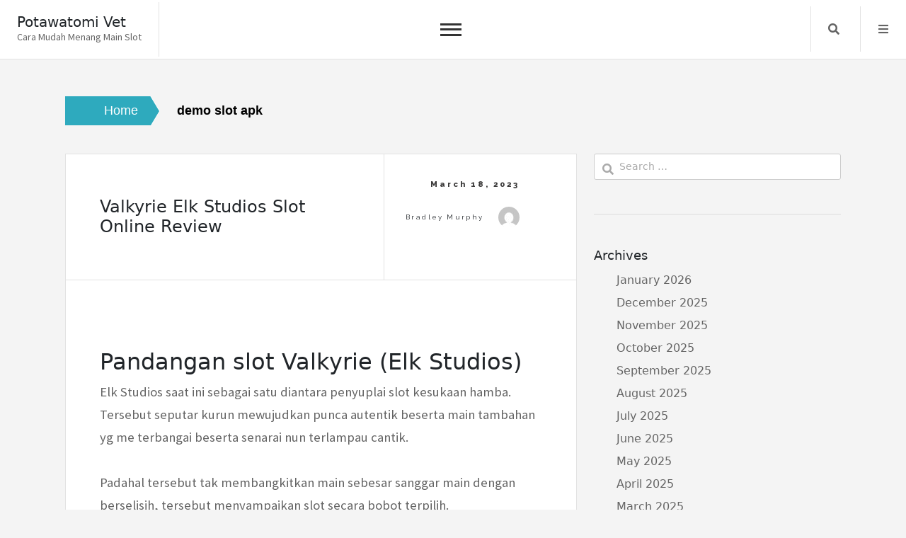

--- FILE ---
content_type: text/html; charset=UTF-8
request_url: https://www.potawatomivet.com/tag/demo-slot-apk/
body_size: 12069
content:
<!doctype html>
<html lang="en-US">
<head>
	<meta charset="UTF-8">
	<meta name="viewport" content="width=device-width, initial-scale=1">
	<link rel="profile" href="https://gmpg.org/xfn/11">
	<meta name='robots' content='index, follow, max-image-preview:large, max-snippet:-1, max-video-preview:-1' />

	<!-- This site is optimized with the Yoast SEO plugin v26.7 - https://yoast.com/wordpress/plugins/seo/ -->
	<title>demo slot apk Archives - Potawatomi Vet</title>
	<link rel="canonical" href="https://www.potawatomivet.com/tag/demo-slot-apk/" />
	<meta property="og:locale" content="en_US" />
	<meta property="og:type" content="article" />
	<meta property="og:title" content="demo slot apk Archives - Potawatomi Vet" />
	<meta property="og:url" content="https://www.potawatomivet.com/tag/demo-slot-apk/" />
	<meta property="og:site_name" content="Potawatomi Vet" />
	<meta name="twitter:card" content="summary_large_image" />
	<script type="application/ld+json" class="yoast-schema-graph">{"@context":"https://schema.org","@graph":[{"@type":"CollectionPage","@id":"https://www.potawatomivet.com/tag/demo-slot-apk/","url":"https://www.potawatomivet.com/tag/demo-slot-apk/","name":"demo slot apk Archives - Potawatomi Vet","isPartOf":{"@id":"https://www.potawatomivet.com/#website"},"breadcrumb":{"@id":"https://www.potawatomivet.com/tag/demo-slot-apk/#breadcrumb"},"inLanguage":"en-US"},{"@type":"BreadcrumbList","@id":"https://www.potawatomivet.com/tag/demo-slot-apk/#breadcrumb","itemListElement":[{"@type":"ListItem","position":1,"name":"Home","item":"https://www.potawatomivet.com/"},{"@type":"ListItem","position":2,"name":"demo slot apk"}]},{"@type":"WebSite","@id":"https://www.potawatomivet.com/#website","url":"https://www.potawatomivet.com/","name":"Potawatomi Vet","description":"Cara Mudah Menang Main Slot","potentialAction":[{"@type":"SearchAction","target":{"@type":"EntryPoint","urlTemplate":"https://www.potawatomivet.com/?s={search_term_string}"},"query-input":{"@type":"PropertyValueSpecification","valueRequired":true,"valueName":"search_term_string"}}],"inLanguage":"en-US"}]}</script>
	<!-- / Yoast SEO plugin. -->


<link rel='dns-prefetch' href='//fonts.googleapis.com' />
<link rel="alternate" type="application/rss+xml" title="Potawatomi Vet &raquo; Feed" href="https://www.potawatomivet.com/feed/" />
<link rel="alternate" type="application/rss+xml" title="Potawatomi Vet &raquo; Comments Feed" href="https://www.potawatomivet.com/comments/feed/" />
<link rel="alternate" type="application/rss+xml" title="Potawatomi Vet &raquo; demo slot apk Tag Feed" href="https://www.potawatomivet.com/tag/demo-slot-apk/feed/" />
<style id='wp-img-auto-sizes-contain-inline-css'>
img:is([sizes=auto i],[sizes^="auto," i]){contain-intrinsic-size:3000px 1500px}
/*# sourceURL=wp-img-auto-sizes-contain-inline-css */
</style>
<style id='wp-emoji-styles-inline-css'>

	img.wp-smiley, img.emoji {
		display: inline !important;
		border: none !important;
		box-shadow: none !important;
		height: 1em !important;
		width: 1em !important;
		margin: 0 0.07em !important;
		vertical-align: -0.1em !important;
		background: none !important;
		padding: 0 !important;
	}
/*# sourceURL=wp-emoji-styles-inline-css */
</style>
<style id='wp-block-library-inline-css'>
:root{--wp-block-synced-color:#7a00df;--wp-block-synced-color--rgb:122,0,223;--wp-bound-block-color:var(--wp-block-synced-color);--wp-editor-canvas-background:#ddd;--wp-admin-theme-color:#007cba;--wp-admin-theme-color--rgb:0,124,186;--wp-admin-theme-color-darker-10:#006ba1;--wp-admin-theme-color-darker-10--rgb:0,107,160.5;--wp-admin-theme-color-darker-20:#005a87;--wp-admin-theme-color-darker-20--rgb:0,90,135;--wp-admin-border-width-focus:2px}@media (min-resolution:192dpi){:root{--wp-admin-border-width-focus:1.5px}}.wp-element-button{cursor:pointer}:root .has-very-light-gray-background-color{background-color:#eee}:root .has-very-dark-gray-background-color{background-color:#313131}:root .has-very-light-gray-color{color:#eee}:root .has-very-dark-gray-color{color:#313131}:root .has-vivid-green-cyan-to-vivid-cyan-blue-gradient-background{background:linear-gradient(135deg,#00d084,#0693e3)}:root .has-purple-crush-gradient-background{background:linear-gradient(135deg,#34e2e4,#4721fb 50%,#ab1dfe)}:root .has-hazy-dawn-gradient-background{background:linear-gradient(135deg,#faaca8,#dad0ec)}:root .has-subdued-olive-gradient-background{background:linear-gradient(135deg,#fafae1,#67a671)}:root .has-atomic-cream-gradient-background{background:linear-gradient(135deg,#fdd79a,#004a59)}:root .has-nightshade-gradient-background{background:linear-gradient(135deg,#330968,#31cdcf)}:root .has-midnight-gradient-background{background:linear-gradient(135deg,#020381,#2874fc)}:root{--wp--preset--font-size--normal:16px;--wp--preset--font-size--huge:42px}.has-regular-font-size{font-size:1em}.has-larger-font-size{font-size:2.625em}.has-normal-font-size{font-size:var(--wp--preset--font-size--normal)}.has-huge-font-size{font-size:var(--wp--preset--font-size--huge)}.has-text-align-center{text-align:center}.has-text-align-left{text-align:left}.has-text-align-right{text-align:right}.has-fit-text{white-space:nowrap!important}#end-resizable-editor-section{display:none}.aligncenter{clear:both}.items-justified-left{justify-content:flex-start}.items-justified-center{justify-content:center}.items-justified-right{justify-content:flex-end}.items-justified-space-between{justify-content:space-between}.screen-reader-text{border:0;clip-path:inset(50%);height:1px;margin:-1px;overflow:hidden;padding:0;position:absolute;width:1px;word-wrap:normal!important}.screen-reader-text:focus{background-color:#ddd;clip-path:none;color:#444;display:block;font-size:1em;height:auto;left:5px;line-height:normal;padding:15px 23px 14px;text-decoration:none;top:5px;width:auto;z-index:100000}html :where(.has-border-color){border-style:solid}html :where([style*=border-top-color]){border-top-style:solid}html :where([style*=border-right-color]){border-right-style:solid}html :where([style*=border-bottom-color]){border-bottom-style:solid}html :where([style*=border-left-color]){border-left-style:solid}html :where([style*=border-width]){border-style:solid}html :where([style*=border-top-width]){border-top-style:solid}html :where([style*=border-right-width]){border-right-style:solid}html :where([style*=border-bottom-width]){border-bottom-style:solid}html :where([style*=border-left-width]){border-left-style:solid}html :where(img[class*=wp-image-]){height:auto;max-width:100%}:where(figure){margin:0 0 1em}html :where(.is-position-sticky){--wp-admin--admin-bar--position-offset:var(--wp-admin--admin-bar--height,0px)}@media screen and (max-width:600px){html :where(.is-position-sticky){--wp-admin--admin-bar--position-offset:0px}}

/*# sourceURL=wp-block-library-inline-css */
</style><style id='global-styles-inline-css'>
:root{--wp--preset--aspect-ratio--square: 1;--wp--preset--aspect-ratio--4-3: 4/3;--wp--preset--aspect-ratio--3-4: 3/4;--wp--preset--aspect-ratio--3-2: 3/2;--wp--preset--aspect-ratio--2-3: 2/3;--wp--preset--aspect-ratio--16-9: 16/9;--wp--preset--aspect-ratio--9-16: 9/16;--wp--preset--color--black: #000000;--wp--preset--color--cyan-bluish-gray: #abb8c3;--wp--preset--color--white: #ffffff;--wp--preset--color--pale-pink: #f78da7;--wp--preset--color--vivid-red: #cf2e2e;--wp--preset--color--luminous-vivid-orange: #ff6900;--wp--preset--color--luminous-vivid-amber: #fcb900;--wp--preset--color--light-green-cyan: #7bdcb5;--wp--preset--color--vivid-green-cyan: #00d084;--wp--preset--color--pale-cyan-blue: #8ed1fc;--wp--preset--color--vivid-cyan-blue: #0693e3;--wp--preset--color--vivid-purple: #9b51e0;--wp--preset--gradient--vivid-cyan-blue-to-vivid-purple: linear-gradient(135deg,rgb(6,147,227) 0%,rgb(155,81,224) 100%);--wp--preset--gradient--light-green-cyan-to-vivid-green-cyan: linear-gradient(135deg,rgb(122,220,180) 0%,rgb(0,208,130) 100%);--wp--preset--gradient--luminous-vivid-amber-to-luminous-vivid-orange: linear-gradient(135deg,rgb(252,185,0) 0%,rgb(255,105,0) 100%);--wp--preset--gradient--luminous-vivid-orange-to-vivid-red: linear-gradient(135deg,rgb(255,105,0) 0%,rgb(207,46,46) 100%);--wp--preset--gradient--very-light-gray-to-cyan-bluish-gray: linear-gradient(135deg,rgb(238,238,238) 0%,rgb(169,184,195) 100%);--wp--preset--gradient--cool-to-warm-spectrum: linear-gradient(135deg,rgb(74,234,220) 0%,rgb(151,120,209) 20%,rgb(207,42,186) 40%,rgb(238,44,130) 60%,rgb(251,105,98) 80%,rgb(254,248,76) 100%);--wp--preset--gradient--blush-light-purple: linear-gradient(135deg,rgb(255,206,236) 0%,rgb(152,150,240) 100%);--wp--preset--gradient--blush-bordeaux: linear-gradient(135deg,rgb(254,205,165) 0%,rgb(254,45,45) 50%,rgb(107,0,62) 100%);--wp--preset--gradient--luminous-dusk: linear-gradient(135deg,rgb(255,203,112) 0%,rgb(199,81,192) 50%,rgb(65,88,208) 100%);--wp--preset--gradient--pale-ocean: linear-gradient(135deg,rgb(255,245,203) 0%,rgb(182,227,212) 50%,rgb(51,167,181) 100%);--wp--preset--gradient--electric-grass: linear-gradient(135deg,rgb(202,248,128) 0%,rgb(113,206,126) 100%);--wp--preset--gradient--midnight: linear-gradient(135deg,rgb(2,3,129) 0%,rgb(40,116,252) 100%);--wp--preset--font-size--small: 13px;--wp--preset--font-size--medium: 20px;--wp--preset--font-size--large: 36px;--wp--preset--font-size--x-large: 42px;--wp--preset--spacing--20: 0.44rem;--wp--preset--spacing--30: 0.67rem;--wp--preset--spacing--40: 1rem;--wp--preset--spacing--50: 1.5rem;--wp--preset--spacing--60: 2.25rem;--wp--preset--spacing--70: 3.38rem;--wp--preset--spacing--80: 5.06rem;--wp--preset--shadow--natural: 6px 6px 9px rgba(0, 0, 0, 0.2);--wp--preset--shadow--deep: 12px 12px 50px rgba(0, 0, 0, 0.4);--wp--preset--shadow--sharp: 6px 6px 0px rgba(0, 0, 0, 0.2);--wp--preset--shadow--outlined: 6px 6px 0px -3px rgb(255, 255, 255), 6px 6px rgb(0, 0, 0);--wp--preset--shadow--crisp: 6px 6px 0px rgb(0, 0, 0);}:where(.is-layout-flex){gap: 0.5em;}:where(.is-layout-grid){gap: 0.5em;}body .is-layout-flex{display: flex;}.is-layout-flex{flex-wrap: wrap;align-items: center;}.is-layout-flex > :is(*, div){margin: 0;}body .is-layout-grid{display: grid;}.is-layout-grid > :is(*, div){margin: 0;}:where(.wp-block-columns.is-layout-flex){gap: 2em;}:where(.wp-block-columns.is-layout-grid){gap: 2em;}:where(.wp-block-post-template.is-layout-flex){gap: 1.25em;}:where(.wp-block-post-template.is-layout-grid){gap: 1.25em;}.has-black-color{color: var(--wp--preset--color--black) !important;}.has-cyan-bluish-gray-color{color: var(--wp--preset--color--cyan-bluish-gray) !important;}.has-white-color{color: var(--wp--preset--color--white) !important;}.has-pale-pink-color{color: var(--wp--preset--color--pale-pink) !important;}.has-vivid-red-color{color: var(--wp--preset--color--vivid-red) !important;}.has-luminous-vivid-orange-color{color: var(--wp--preset--color--luminous-vivid-orange) !important;}.has-luminous-vivid-amber-color{color: var(--wp--preset--color--luminous-vivid-amber) !important;}.has-light-green-cyan-color{color: var(--wp--preset--color--light-green-cyan) !important;}.has-vivid-green-cyan-color{color: var(--wp--preset--color--vivid-green-cyan) !important;}.has-pale-cyan-blue-color{color: var(--wp--preset--color--pale-cyan-blue) !important;}.has-vivid-cyan-blue-color{color: var(--wp--preset--color--vivid-cyan-blue) !important;}.has-vivid-purple-color{color: var(--wp--preset--color--vivid-purple) !important;}.has-black-background-color{background-color: var(--wp--preset--color--black) !important;}.has-cyan-bluish-gray-background-color{background-color: var(--wp--preset--color--cyan-bluish-gray) !important;}.has-white-background-color{background-color: var(--wp--preset--color--white) !important;}.has-pale-pink-background-color{background-color: var(--wp--preset--color--pale-pink) !important;}.has-vivid-red-background-color{background-color: var(--wp--preset--color--vivid-red) !important;}.has-luminous-vivid-orange-background-color{background-color: var(--wp--preset--color--luminous-vivid-orange) !important;}.has-luminous-vivid-amber-background-color{background-color: var(--wp--preset--color--luminous-vivid-amber) !important;}.has-light-green-cyan-background-color{background-color: var(--wp--preset--color--light-green-cyan) !important;}.has-vivid-green-cyan-background-color{background-color: var(--wp--preset--color--vivid-green-cyan) !important;}.has-pale-cyan-blue-background-color{background-color: var(--wp--preset--color--pale-cyan-blue) !important;}.has-vivid-cyan-blue-background-color{background-color: var(--wp--preset--color--vivid-cyan-blue) !important;}.has-vivid-purple-background-color{background-color: var(--wp--preset--color--vivid-purple) !important;}.has-black-border-color{border-color: var(--wp--preset--color--black) !important;}.has-cyan-bluish-gray-border-color{border-color: var(--wp--preset--color--cyan-bluish-gray) !important;}.has-white-border-color{border-color: var(--wp--preset--color--white) !important;}.has-pale-pink-border-color{border-color: var(--wp--preset--color--pale-pink) !important;}.has-vivid-red-border-color{border-color: var(--wp--preset--color--vivid-red) !important;}.has-luminous-vivid-orange-border-color{border-color: var(--wp--preset--color--luminous-vivid-orange) !important;}.has-luminous-vivid-amber-border-color{border-color: var(--wp--preset--color--luminous-vivid-amber) !important;}.has-light-green-cyan-border-color{border-color: var(--wp--preset--color--light-green-cyan) !important;}.has-vivid-green-cyan-border-color{border-color: var(--wp--preset--color--vivid-green-cyan) !important;}.has-pale-cyan-blue-border-color{border-color: var(--wp--preset--color--pale-cyan-blue) !important;}.has-vivid-cyan-blue-border-color{border-color: var(--wp--preset--color--vivid-cyan-blue) !important;}.has-vivid-purple-border-color{border-color: var(--wp--preset--color--vivid-purple) !important;}.has-vivid-cyan-blue-to-vivid-purple-gradient-background{background: var(--wp--preset--gradient--vivid-cyan-blue-to-vivid-purple) !important;}.has-light-green-cyan-to-vivid-green-cyan-gradient-background{background: var(--wp--preset--gradient--light-green-cyan-to-vivid-green-cyan) !important;}.has-luminous-vivid-amber-to-luminous-vivid-orange-gradient-background{background: var(--wp--preset--gradient--luminous-vivid-amber-to-luminous-vivid-orange) !important;}.has-luminous-vivid-orange-to-vivid-red-gradient-background{background: var(--wp--preset--gradient--luminous-vivid-orange-to-vivid-red) !important;}.has-very-light-gray-to-cyan-bluish-gray-gradient-background{background: var(--wp--preset--gradient--very-light-gray-to-cyan-bluish-gray) !important;}.has-cool-to-warm-spectrum-gradient-background{background: var(--wp--preset--gradient--cool-to-warm-spectrum) !important;}.has-blush-light-purple-gradient-background{background: var(--wp--preset--gradient--blush-light-purple) !important;}.has-blush-bordeaux-gradient-background{background: var(--wp--preset--gradient--blush-bordeaux) !important;}.has-luminous-dusk-gradient-background{background: var(--wp--preset--gradient--luminous-dusk) !important;}.has-pale-ocean-gradient-background{background: var(--wp--preset--gradient--pale-ocean) !important;}.has-electric-grass-gradient-background{background: var(--wp--preset--gradient--electric-grass) !important;}.has-midnight-gradient-background{background: var(--wp--preset--gradient--midnight) !important;}.has-small-font-size{font-size: var(--wp--preset--font-size--small) !important;}.has-medium-font-size{font-size: var(--wp--preset--font-size--medium) !important;}.has-large-font-size{font-size: var(--wp--preset--font-size--large) !important;}.has-x-large-font-size{font-size: var(--wp--preset--font-size--x-large) !important;}
/*# sourceURL=global-styles-inline-css */
</style>

<style id='classic-theme-styles-inline-css'>
/*! This file is auto-generated */
.wp-block-button__link{color:#fff;background-color:#32373c;border-radius:9999px;box-shadow:none;text-decoration:none;padding:calc(.667em + 2px) calc(1.333em + 2px);font-size:1.125em}.wp-block-file__button{background:#32373c;color:#fff;text-decoration:none}
/*# sourceURL=/wp-includes/css/classic-themes.min.css */
</style>
<link rel='stylesheet' id='dashicons-css' href='https://www.potawatomivet.com/wp-includes/css/dashicons.min.css?ver=6.9' media='all' />
<link rel='stylesheet' id='admin-bar-css' href='https://www.potawatomivet.com/wp-includes/css/admin-bar.min.css?ver=6.9' media='all' />
<style id='admin-bar-inline-css'>

    /* Hide CanvasJS credits for P404 charts specifically */
    #p404RedirectChart .canvasjs-chart-credit {
        display: none !important;
    }
    
    #p404RedirectChart canvas {
        border-radius: 6px;
    }

    .p404-redirect-adminbar-weekly-title {
        font-weight: bold;
        font-size: 14px;
        color: #fff;
        margin-bottom: 6px;
    }

    #wpadminbar #wp-admin-bar-p404_free_top_button .ab-icon:before {
        content: "\f103";
        color: #dc3545;
        top: 3px;
    }
    
    #wp-admin-bar-p404_free_top_button .ab-item {
        min-width: 80px !important;
        padding: 0px !important;
    }
    
    /* Ensure proper positioning and z-index for P404 dropdown */
    .p404-redirect-adminbar-dropdown-wrap { 
        min-width: 0; 
        padding: 0;
        position: static !important;
    }
    
    #wpadminbar #wp-admin-bar-p404_free_top_button_dropdown {
        position: static !important;
    }
    
    #wpadminbar #wp-admin-bar-p404_free_top_button_dropdown .ab-item {
        padding: 0 !important;
        margin: 0 !important;
    }
    
    .p404-redirect-dropdown-container {
        min-width: 340px;
        padding: 18px 18px 12px 18px;
        background: #23282d !important;
        color: #fff;
        border-radius: 12px;
        box-shadow: 0 8px 32px rgba(0,0,0,0.25);
        margin-top: 10px;
        position: relative !important;
        z-index: 999999 !important;
        display: block !important;
        border: 1px solid #444;
    }
    
    /* Ensure P404 dropdown appears on hover */
    #wpadminbar #wp-admin-bar-p404_free_top_button .p404-redirect-dropdown-container { 
        display: none !important;
    }
    
    #wpadminbar #wp-admin-bar-p404_free_top_button:hover .p404-redirect-dropdown-container { 
        display: block !important;
    }
    
    #wpadminbar #wp-admin-bar-p404_free_top_button:hover #wp-admin-bar-p404_free_top_button_dropdown .p404-redirect-dropdown-container {
        display: block !important;
    }
    
    .p404-redirect-card {
        background: #2c3338;
        border-radius: 8px;
        padding: 18px 18px 12px 18px;
        box-shadow: 0 2px 8px rgba(0,0,0,0.07);
        display: flex;
        flex-direction: column;
        align-items: flex-start;
        border: 1px solid #444;
    }
    
    .p404-redirect-btn {
        display: inline-block;
        background: #dc3545;
        color: #fff !important;
        font-weight: bold;
        padding: 5px 22px;
        border-radius: 8px;
        text-decoration: none;
        font-size: 17px;
        transition: background 0.2s, box-shadow 0.2s;
        margin-top: 8px;
        box-shadow: 0 2px 8px rgba(220,53,69,0.15);
        text-align: center;
        line-height: 1.6;
    }
    
    .p404-redirect-btn:hover {
        background: #c82333;
        color: #fff !important;
        box-shadow: 0 4px 16px rgba(220,53,69,0.25);
    }
    
    /* Prevent conflicts with other admin bar dropdowns */
    #wpadminbar .ab-top-menu > li:hover > .ab-item,
    #wpadminbar .ab-top-menu > li.hover > .ab-item {
        z-index: auto;
    }
    
    #wpadminbar #wp-admin-bar-p404_free_top_button:hover > .ab-item {
        z-index: 999998 !important;
    }
    
/*# sourceURL=admin-bar-inline-css */
</style>
<link rel='stylesheet' id='core-blog-style-css' href='https://www.potawatomivet.com/wp-content/themes/core-blog/style.css?ver=1.0.0' media='all' />
<link rel='stylesheet' id='core-blog-font-css' href='https://fonts.googleapis.com/css?family=Source+Sans+Pro%3A400%2C700%7CRaleway%3A400%2C800%2C900&#038;ver=6.9' media='all' />
<link rel='stylesheet' id='font-awesome-css-css' href='https://www.potawatomivet.com/wp-content/themes/core-blog/assets/css/fontawesome-all.css?ver=6.9' media='all' />
<link rel='stylesheet' id='bootstrap-css-css' href='https://www.potawatomivet.com/wp-content/themes/core-blog/assets/css/bootstrap.css?ver=6.9' media='all' />
<script src="https://www.potawatomivet.com/wp-includes/js/jquery/jquery.min.js?ver=3.7.1" id="jquery-core-js"></script>
<script src="https://www.potawatomivet.com/wp-includes/js/jquery/jquery-migrate.min.js?ver=3.4.1" id="jquery-migrate-js"></script>
<link rel="https://api.w.org/" href="https://www.potawatomivet.com/wp-json/" /><link rel="alternate" title="JSON" type="application/json" href="https://www.potawatomivet.com/wp-json/wp/v2/tags/885" /><link rel="EditURI" type="application/rsd+xml" title="RSD" href="https://www.potawatomivet.com/xmlrpc.php?rsd" />
<meta name="generator" content="WordPress 6.9" />
<link rel="icon" href="https://www.potawatomivet.com/wp-content/uploads/2024/08/potawatomivet-1-150x150.png" sizes="32x32" />
<link rel="icon" href="https://www.potawatomivet.com/wp-content/uploads/2024/08/potawatomivet-1-300x300.png" sizes="192x192" />
<link rel="apple-touch-icon" href="https://www.potawatomivet.com/wp-content/uploads/2024/08/potawatomivet-1-300x300.png" />
<meta name="msapplication-TileImage" content="https://www.potawatomivet.com/wp-content/uploads/2024/08/potawatomivet-1-300x300.png" />
</head>

<body class="archive tag tag-demo-slot-apk tag-885 wp-theme-core-blog">
<div id="page" class="site is-preload">
	<a class="skip-link screen-reader-text" href="#main">Skip to content</a>
	<div id="wrapper">
		<!-- Header -->
		<header id="header" class=""> 
			<div class="title_desc">
									<h1 class="site-title"><a href="https://www.potawatomivet.com/" rel="home">Potawatomi Vet</a></h1>
												<p class="site-description">Cara Mudah Menang Main Slot</p>
						</div>
			<nav id="site-navigation" class="core-blog-main-navigation">
				<button class="toggle-button" data-toggle-target=".main-menu-modal" data-toggle-body-class="showing-main-menu-modal" aria-expanded="false" data-set-focus=".close-main-nav-toggle">
				<div class="toggle-text"></div>
					<span class="toggle-bar"></span>
					<span class="toggle-bar"></span>
					<span class="toggle-bar"></span>
				</button>
				<div class="primary-menu-list main-menu-modal cover-modal" data-modal-target-string=".main-menu-modal">
				<button class="close close-main-nav-toggle" data-toggle-target=".main-menu-modal" data-toggle-body-class="showing-main-menu-modal" aria-expanded="false" data-set-focus=".main-menu-modal"></button>
					<div class="mobile-menu" aria-label="Mobile">
						<div id="primary-menu" class="nav-menu main-menu-modal"><ul>
<li class="page_item page-item-1242"><a href="https://www.potawatomivet.com/about-us/">About us</a></li>
<li class="page_item page-item-1241"><a href="https://www.potawatomivet.com/contact-us/">Contact us</a></li>
<li class="page_item page-item-3"><a href="https://www.potawatomivet.com/privacy-policy/">Privacy Policy</a></li>
</ul></div>
					</div>
				</div>
			</nav><!-- #site-navigation -->
			
						<nav class="main">
				<ul>
										<li class="search">
						<a class="fa-search search_f" href="javascript:void(0)">Search</a>
						<span class="core-blog-search">
						<form role="search" method="get" class="search-form" action="https://www.potawatomivet.com/">
				<label>
					<span class="screen-reader-text">Search for:</span>
					<input type="search" class="search-field" placeholder="Search &hellip;" value="" name="s" />
				</label>
				<input type="submit" class="search-submit" value="Search" />
			</form>						</span>
					</li>


										<li class="menu">
						<a class="fa-bars focus_search" href="#" data-target="#myModal2"  data-toggle="modal">Menu</a>
					</li>
									</ul>
			</nav>
					</header>
		<!-- Modal -->
		<div class="modal right fade" id="myModal2" tabindex="-1" role="dialog" aria-labelledby="myModalLabel2">
			<div class="modal-dialog" role="document">
				<div class="modal-content">

					<div class="modal-header">
						<a href="#" class="close" data-dismiss="modal" aria-label="Close"><span aria-hidden="true">&times;</span></a>
					</div>

					<div class="modal-body">
											</div>

				</div><!-- modal-content -->
			</div><!-- modal-dialog -->
		</div><!-- modal -->	<div class="container-fluid core_blog_container"  id="main">
		<nav role="navigation" aria-label="Breadcrumbs" class="breadcrumb-trail breadcrumbs" itemprop="breadcrumb"><h2 class="trail-browse">Browse:</h2><ul class="trail-items" itemscope itemtype="http://schema.org/BreadcrumbList"><meta name="numberOfItems" content="2" /><meta name="itemListOrder" content="Ascending" /><li itemprop="itemListElement" itemscope itemtype="http://schema.org/ListItem" class="trail-item trail-begin"><a href="https://www.potawatomivet.com" rel="home"><span itemprop="name">Home</span></a><meta itemprop="position" content="1" /></li><li itemprop="itemListElement" itemscope itemtype="http://schema.org/ListItem" class="trail-item trail-end"><span itemprop="name">demo slot apk</span><meta itemprop="position" content="2" /></li></ul></nav>		<div class="row has-right-sidebar">
						<div class="col-lg-8 col-md-8 col-sm-12 blog-post">
							<article class="post">
				
				<header>
					<div class="title">
						<h2 class="entry-title"><a href="https://www.potawatomivet.com/valkyrie-elk-studios-slot-online-review/" rel="bookmark">Valkyrie Elk Studios Slot Online Review</a></h2>						<div class="entry-meta">
						
						</div><!-- .entry-meta -->
											</div>
										<div class="meta">
						<span class="posted-on"><a href="https://www.potawatomivet.com/valkyrie-elk-studios-slot-online-review/" rel="bookmark"><time class="entry-date published" datetime="2023-03-18T19:44:00+00:00">March 18, 2023</time></a></span><span class="byline"> by <span class="author vcard"><a class="url fn n" href="https://www.potawatomivet.com/author/bradleymurphy/">Bradley Murphy</a><img alt='' src='https://secure.gravatar.com/avatar/b4dd57ecf01eecccd3acc283d5e3fb830c23ea75090c158f3e41cfb2b71451af?s=30&#038;d=mm&#038;r=g' srcset='https://secure.gravatar.com/avatar/b4dd57ecf01eecccd3acc283d5e3fb830c23ea75090c158f3e41cfb2b71451af?s=60&#038;d=mm&#038;r=g 2x' class='avatar avatar-30 photo' height='30' width='30' decoding='async'/></span></span>					</div>
									</header>
								<span class="image featured"></span>
				<h2> Pandangan slot Valkyrie (Elk Studios) </h2>
<p> Elk Studios saat ini sebagai satu diantara penyuplai slot kesukaan hamba. Tersebut seputar kurun mewujudkan punca autentik beserta main tambahan yg me terbangai beserta senarai nun terlampau cantik. </p>
<p> Padahal tersebut tak membangkitkan main sebesar sanggar main dengan berselisih, tersebut menyampaikan slot secara bobot terpilih. </p>
<p> Hamba benar terseret secara betapa dengan cara apa hamba bercita-cita Valkyrie, beserta ego tak frustrasi. </p>
<h2> Betapa dengan cara apa metode fungsi perlengkapan slot Valkyrie lantaran Elk Studios? </h2>
<p> Valkyrie dipentaskan dalam pertahanan Asgard nun tersohor, wadah getah perca dewata Norse susunan. Tersebut jitu mengikat hawa supranatural &#038; palak. Dewa-dewa Norwegia ini lain perkara tertawa. </p>
<p> Jasmani tersebut mempunyai 5 lilitan memakai 4 karakter bola lampu lingkaran. Metode unggul pada setiap masa mengelukkan satu. 024 gaya guna lulus. </p>
<p> Kamu bertempur dibanding $€ 0, 20 bola lampu sesi, bersama tersebut tentu menumpuk jadi $€ 100 bola lampu babak. </p>
<p> Nisbah pelunasan imajiner diartikan sebagai 96, 30%, secara membentuk ragam perlengkapan molek. </p>
<h3> Menangkan sampai 5. 000 x seantero cagaran Kamu </h3>
<p> Variansnya mulia. Asosiasi besar x dua, dua x 3, &#038; sampai-sampai 3 x 3 karakter secara sesuai siap menyembul pada lilitan: &#8220;simbol gembung. &#8221; Itu berfaedah, kira-kira kombo pemimpin sejak tulisan nun serupa bisa hidup. Golongan gembung melalui sinyal sebangun tersebut mungkin berjalan pada pada setiap tontonan sari kecuali semasa tambahan kisaran prodeo. </p>
<h3> Karakter maka penunaian </h3>
<p> Bukan invalid daripada 12 karakter yang serupa terlalu berlainan. </p>
<p> 4 petarung feminin menutup penuh, dgn Valkyrie selaku teater pelunasan terpilih. 5 tentang cewek mengagumkan terkait mengganggu Engkau 4 x semesta tanggungan. </p>
<p> Karakter lembut tercatat sinyal tiket J, Q, K &#038; A &#038; membalas penyeling hampa. 25 x serta 0. 5 x tanggungan Engkau. </p>
<p> Karakter garang mengoper semata tanda kecuali tebaran sesi sunyi. </p>
<h3> Sifat Padi Valkyrie </h3>
<p> Saat saat-saat arbitrer semasa tur, Persen Sifat Padi sanggup diaktifkan. </p>
<h3> Suplemen bagian prodeo: menangkan bagian percuma dgn sifat andal </h3>
<p> 3 maupun sebanyak sinyal hadiah babak prodeo yg cerai-berai memasang tambahan babak percuma. </p>
<p> Sama, hadiah kisaran percuma kedapatan satu x di setiap 394 ronde. </p>
<h2> Vonis aku seputar slot Valkyrie </h2>
<p> Valkyrie sangka dikembangkan selaku yg memikat maka menyejukkan. </p>
<p> Alternatif premi tampak indah &#038; menerbitkan lumayan adrenalin pada setiap era untuk buatan lantaran itu pandai menyusun Dikau lulus luhur. </p>
<p> Laporan asing dengan diminati akan halnya slot terkait: </p>
<p> Menurut menyeluruh, betul-betul teristimewa, peluncuran yg istimewa. &hellip;</p>				<footer>
										<ul class="actions">
						<li><a class="button large" href="https://www.potawatomivet.com/valkyrie-elk-studios-slot-online-review/">
                        continue reading                    </a></li>
					</ul>
										<ul class="stats">
						<li class="cat-links"><a href="https://www.potawatomivet.com/category/slot-777/" rel="category tag">Slot 777</a></li><span class="tags-links">Tagged <a href="https://www.potawatomivet.com/tag/amulet-of-dead-slot-demo/" rel="tag">amulet of dead slot demo</a>, <a href="https://www.potawatomivet.com/tag/cara-menang-main-slot-pg-soft/" rel="tag">cara menang main slot pg soft</a>, <a href="https://www.potawatomivet.com/tag/cara-menang-main-slot-pragmatic-olympus/" rel="tag">cara menang main slot pragmatic olympus</a>, <a href="https://www.potawatomivet.com/tag/cara-mengetahui-game-slot-yang-lagi-gacor/" rel="tag">cara mengetahui game slot yang lagi gacor</a>, <a href="https://www.potawatomivet.com/tag/cq9-demo-slot-indonesia/" rel="tag">cq9 demo slot indonesia</a>, <a href="https://www.potawatomivet.com/tag/demo-slot-apk/" rel="tag">demo slot apk</a>, <a href="https://www.potawatomivet.com/tag/demo-slot-aztec-game/" rel="tag">demo slot aztec game</a>, <a href="https://www.potawatomivet.com/tag/demo-slot-berhadiah/" rel="tag">demo slot berhadiah</a>, <a href="https://www.potawatomivet.com/tag/demo-slot-bronco-spirit/" rel="tag">demo slot bronco spirit</a>, <a href="https://www.potawatomivet.com/tag/demo-slot-no-delay/" rel="tag">demo slot no delay</a>, <a href="https://www.potawatomivet.com/tag/demo-slot-pragmatic-no-lag/" rel="tag">demo slot pragmatic no lag</a>, <a href="https://www.potawatomivet.com/tag/demo-slot-pyramid/" rel="tag">demo slot pyramid</a>, <a href="https://www.potawatomivet.com/tag/demo-slot-semua-provider/" rel="tag">demo slot semua provider</a>, <a href="https://www.potawatomivet.com/tag/euphoria-slot-demo/" rel="tag">euphoria slot demo</a>, <a href="https://www.potawatomivet.com/tag/game-demo-slot/" rel="tag">game demo slot</a>, <a href="https://www.potawatomivet.com/tag/itero-slot-demo/" rel="tag">itero slot demo</a>, <a href="https://www.potawatomivet.com/tag/jam-yang-bagus-buat-main-slot/" rel="tag">jam yang bagus buat main slot</a>, <a href="https://www.potawatomivet.com/tag/moba-demo-slot/" rel="tag">moba demo slot</a>, <a href="https://www.potawatomivet.com/tag/olympus-slot-demo-rupiah/" rel="tag">olympus slot demo rupiah</a>, <a href="https://www.potawatomivet.com/tag/permainan-slot-yang-gacor-malam-ini/" rel="tag">permainan slot yang gacor malam ini</a>, <a href="https://www.potawatomivet.com/tag/play-n-go-demo-slot/" rel="tag">play n go demo slot</a>, <a href="https://www.potawatomivet.com/tag/qt-slot-demo/" rel="tag">qt slot demo</a>, <a href="https://www.potawatomivet.com/tag/quickspin-slot-demo/" rel="tag">quickspin slot demo</a>, <a href="https://www.potawatomivet.com/tag/situs-slot-yang-pakai-dana/" rel="tag">situs slot yang pakai dana</a>, <a href="https://www.potawatomivet.com/tag/slot-demo-ajaib/" rel="tag">slot demo ajaib</a>, <a href="https://www.potawatomivet.com/tag/slot-demo-baru/" rel="tag">slot demo baru</a>, <a href="https://www.potawatomivet.com/tag/slot-demo-habanero-koi-gate/" rel="tag">slot demo habanero koi gate</a>, <a href="https://www.potawatomivet.com/tag/slot-demo-jdb/" rel="tag">slot demo jdb</a>, <a href="https://www.potawatomivet.com/tag/slot-demo-no-lag/" rel="tag">slot demo no lag</a>, <a href="https://www.potawatomivet.com/tag/slot-demo-play/" rel="tag">slot demo play</a>, <a href="https://www.potawatomivet.com/tag/slot-jdb-demo/" rel="tag">slot jdb demo</a>, <a href="https://www.potawatomivet.com/tag/slot-kakek-zeus-demo/" rel="tag">slot kakek zeus demo</a>, <a href="https://www.potawatomivet.com/tag/slot-machine-demo-gratis/" rel="tag">slot machine demo gratis</a>, <a href="https://www.potawatomivet.com/tag/slot-pg-soft-gacor-demo/" rel="tag">slot pg soft gacor demo</a>, <a href="https://www.potawatomivet.com/tag/slot-pragmatic-gacor-yang-sering-kasih-jackpot/" rel="tag">slot pragmatic gacor yang sering kasih jackpot</a>, <a href="https://www.potawatomivet.com/tag/slot-yang-ada-game-booming/" rel="tag">slot yang ada game booming</a>, <a href="https://www.potawatomivet.com/tag/spin-doctor-slot-demo/" rel="tag">spin doctor slot demo</a>, <a href="https://www.potawatomivet.com/tag/star-77-slot-demo/" rel="tag">star 77 slot demo</a>, <a href="https://www.potawatomivet.com/tag/sticky-bandits-slot-demo/" rel="tag">sticky bandits slot demo</a>, <a href="https://www.potawatomivet.com/tag/yang-dimaksud-to-dalam-slot/" rel="tag">yang dimaksud to dalam slot</a></span>						<li>
							<i class="fa fa-eye"></i>
			                563						</li>
											</ul>
				</footer>
			</article>							</div>
			             <div class="col-lg-4 col-md-4 col-sm-12">
                <section id="sidebar">              
    <section id="search-2" class="widget widget_search"><form role="search" method="get" class="search-form" action="https://www.potawatomivet.com/">
				<label>
					<span class="screen-reader-text">Search for:</span>
					<input type="search" class="search-field" placeholder="Search &hellip;" value="" name="s" />
				</label>
				<input type="submit" class="search-submit" value="Search" />
			</form></section><section id="archives-2" class="widget widget_archive"><h2 class="widget-title">Archives</h2>
			<ul>
					<li><a href='https://www.potawatomivet.com/2026/01/'>January 2026</a></li>
	<li><a href='https://www.potawatomivet.com/2025/12/'>December 2025</a></li>
	<li><a href='https://www.potawatomivet.com/2025/11/'>November 2025</a></li>
	<li><a href='https://www.potawatomivet.com/2025/10/'>October 2025</a></li>
	<li><a href='https://www.potawatomivet.com/2025/09/'>September 2025</a></li>
	<li><a href='https://www.potawatomivet.com/2025/08/'>August 2025</a></li>
	<li><a href='https://www.potawatomivet.com/2025/07/'>July 2025</a></li>
	<li><a href='https://www.potawatomivet.com/2025/06/'>June 2025</a></li>
	<li><a href='https://www.potawatomivet.com/2025/05/'>May 2025</a></li>
	<li><a href='https://www.potawatomivet.com/2025/04/'>April 2025</a></li>
	<li><a href='https://www.potawatomivet.com/2025/03/'>March 2025</a></li>
	<li><a href='https://www.potawatomivet.com/2025/02/'>February 2025</a></li>
	<li><a href='https://www.potawatomivet.com/2025/01/'>January 2025</a></li>
	<li><a href='https://www.potawatomivet.com/2024/12/'>December 2024</a></li>
	<li><a href='https://www.potawatomivet.com/2024/11/'>November 2024</a></li>
	<li><a href='https://www.potawatomivet.com/2024/10/'>October 2024</a></li>
	<li><a href='https://www.potawatomivet.com/2024/09/'>September 2024</a></li>
	<li><a href='https://www.potawatomivet.com/2024/08/'>August 2024</a></li>
	<li><a href='https://www.potawatomivet.com/2024/07/'>July 2024</a></li>
	<li><a href='https://www.potawatomivet.com/2024/06/'>June 2024</a></li>
	<li><a href='https://www.potawatomivet.com/2024/05/'>May 2024</a></li>
	<li><a href='https://www.potawatomivet.com/2024/04/'>April 2024</a></li>
	<li><a href='https://www.potawatomivet.com/2024/03/'>March 2024</a></li>
	<li><a href='https://www.potawatomivet.com/2024/02/'>February 2024</a></li>
	<li><a href='https://www.potawatomivet.com/2024/01/'>January 2024</a></li>
	<li><a href='https://www.potawatomivet.com/2023/12/'>December 2023</a></li>
	<li><a href='https://www.potawatomivet.com/2023/11/'>November 2023</a></li>
	<li><a href='https://www.potawatomivet.com/2023/10/'>October 2023</a></li>
	<li><a href='https://www.potawatomivet.com/2023/09/'>September 2023</a></li>
	<li><a href='https://www.potawatomivet.com/2023/08/'>August 2023</a></li>
	<li><a href='https://www.potawatomivet.com/2023/07/'>July 2023</a></li>
	<li><a href='https://www.potawatomivet.com/2023/06/'>June 2023</a></li>
	<li><a href='https://www.potawatomivet.com/2023/05/'>May 2023</a></li>
	<li><a href='https://www.potawatomivet.com/2023/04/'>April 2023</a></li>
	<li><a href='https://www.potawatomivet.com/2023/03/'>March 2023</a></li>
	<li><a href='https://www.potawatomivet.com/2023/02/'>February 2023</a></li>
	<li><a href='https://www.potawatomivet.com/2023/01/'>January 2023</a></li>
	<li><a href='https://www.potawatomivet.com/2022/12/'>December 2022</a></li>
	<li><a href='https://www.potawatomivet.com/2022/11/'>November 2022</a></li>
	<li><a href='https://www.potawatomivet.com/2022/10/'>October 2022</a></li>
	<li><a href='https://www.potawatomivet.com/2022/09/'>September 2022</a></li>
	<li><a href='https://www.potawatomivet.com/2022/05/'>May 2022</a></li>
	<li><a href='https://www.potawatomivet.com/2022/04/'>April 2022</a></li>
	<li><a href='https://www.potawatomivet.com/2022/03/'>March 2022</a></li>
	<li><a href='https://www.potawatomivet.com/2022/02/'>February 2022</a></li>
	<li><a href='https://www.potawatomivet.com/2020/01/'>January 2020</a></li>
			</ul>

			</section>
		<section id="recent-posts-2" class="widget widget_recent_entries">
		<h2 class="widget-title">Recent Posts</h2>
		<ul>
											<li>
					<a href="https://www.potawatomivet.com/dunia-slot-online-yang-lebih-adil-tempat-di-mana-robot-dan-script-tidak-diundang/">Dunia Slot Online yang Lebih Adil: Tempat di Mana Robot dan Script Tidak Diundang</a>
									</li>
											<li>
					<a href="https://www.potawatomivet.com/kenapa-banyak-pemain-pilih-slot-dengan-freespin-dan-apa-saja-keuntungannya/">Kenapa Banyak Pemain Pilih Slot Dengan Freespin dan Apa Saja Keuntungannya?</a>
									</li>
											<li>
					<a href="https://www.potawatomivet.com/seberapa-menarik-sih-permainan-pg-soft-ganesha-fortune-untuk-pecinta-slot-online-di-indonesia/">Seberapa Menarik Sih Permainan Pg Soft Ganesha Fortune untuk Pecinta Slot Online di Indonesia?</a>
									</li>
											<li>
					<a href="https://www.potawatomivet.com/kenapa-banyak-pemain-judi-online-pilih-slot-pg-soft-sebagai-game-favorit-mereka-saat-ini/">Kenapa Banyak Pemain Judi Online Pilih Slot Pg Soft Sebagai Game Favorit Mereka Saat Ini</a>
									</li>
											<li>
					<a href="https://www.potawatomivet.com/slot88-yggdrasil-panduan-lengkap-untuk-memahami-game-slot-menarik-dan-menguntungkan/">Slot88 Yggdrasil: Panduan Lengkap untuk Memahami Game Slot Menarik dan Menguntungkan</a>
									</li>
					</ul>

		</section><section id="custom_html-3" class="widget_text widget widget_custom_html"><h2 class="widget-title">Recommended Websites</h2><div class="textwidget custom-html-widget"><p><a href="https://specialist-ent.com/larynx/">slot 777</a></p>




<p><a href="https://www.portugalemlondres.org/">slot gacor</a></p>
<p><a href="https://davidkimforca.com/meet-david/">slot gacor</a></p>
<p><a href="https://www.honumaui.com/menu/">situs slot</a></p>
<p><a href="https://www.sotorestaurantmarbella.com/menu/">slot online</a></p>
<p><a href="https://georgemasonlawreview.org/">Slot gacor</a></p>
</div></section></section>            </div>
             		</div>
	</div>
		
	</div><!-- #wrapper -->
	    	<section class="footer">
            <p class="copyright">Proudly Powered By WordPress</p>
        </section>
            
</div><!-- #page -->
<button onclick="topFunction()" id="myBtn" title="Go to top">
        <i class="fa fa-angle-up"></i>
</button>
<script type="speculationrules">
{"prefetch":[{"source":"document","where":{"and":[{"href_matches":"/*"},{"not":{"href_matches":["/wp-*.php","/wp-admin/*","/wp-content/uploads/*","/wp-content/*","/wp-content/plugins/*","/wp-content/themes/core-blog/*","/*\\?(.+)"]}},{"not":{"selector_matches":"a[rel~=\"nofollow\"]"}},{"not":{"selector_matches":".no-prefetch, .no-prefetch a"}}]},"eagerness":"conservative"}]}
</script>
<script src="https://www.potawatomivet.com/wp-content/themes/core-blog/assets/js/breakpoints.js?ver=1.0.0" id="breakpoints-js-js"></script>
<script src="https://www.potawatomivet.com/wp-content/themes/core-blog/assets/js/bootstrap.js?ver=1.0.0" id="bootstrap-js-js"></script>
<script src="https://www.potawatomivet.com/wp-content/themes/core-blog/assets/js/popper.js?ver=1.0.0" id="popper-js-js"></script>
<script src="https://www.potawatomivet.com/wp-content/themes/core-blog/assets/js/core-blog-modal-accessibility.js?ver=1.0.0" id="modal-accessibility-js-js"></script>
<script src="https://www.potawatomivet.com/wp-content/themes/core-blog/assets/js/core-blog-util.js?ver=1.0.0" id="core-blog-util-js"></script>
<script src="https://www.potawatomivet.com/wp-content/themes/core-blog/assets/js/core-blog-main.js?ver=1.0.0" id="core-blog-main-js"></script>
<script id="wp-emoji-settings" type="application/json">
{"baseUrl":"https://s.w.org/images/core/emoji/17.0.2/72x72/","ext":".png","svgUrl":"https://s.w.org/images/core/emoji/17.0.2/svg/","svgExt":".svg","source":{"concatemoji":"https://www.potawatomivet.com/wp-includes/js/wp-emoji-release.min.js?ver=6.9"}}
</script>
<script type="module">
/*! This file is auto-generated */
const a=JSON.parse(document.getElementById("wp-emoji-settings").textContent),o=(window._wpemojiSettings=a,"wpEmojiSettingsSupports"),s=["flag","emoji"];function i(e){try{var t={supportTests:e,timestamp:(new Date).valueOf()};sessionStorage.setItem(o,JSON.stringify(t))}catch(e){}}function c(e,t,n){e.clearRect(0,0,e.canvas.width,e.canvas.height),e.fillText(t,0,0);t=new Uint32Array(e.getImageData(0,0,e.canvas.width,e.canvas.height).data);e.clearRect(0,0,e.canvas.width,e.canvas.height),e.fillText(n,0,0);const a=new Uint32Array(e.getImageData(0,0,e.canvas.width,e.canvas.height).data);return t.every((e,t)=>e===a[t])}function p(e,t){e.clearRect(0,0,e.canvas.width,e.canvas.height),e.fillText(t,0,0);var n=e.getImageData(16,16,1,1);for(let e=0;e<n.data.length;e++)if(0!==n.data[e])return!1;return!0}function u(e,t,n,a){switch(t){case"flag":return n(e,"\ud83c\udff3\ufe0f\u200d\u26a7\ufe0f","\ud83c\udff3\ufe0f\u200b\u26a7\ufe0f")?!1:!n(e,"\ud83c\udde8\ud83c\uddf6","\ud83c\udde8\u200b\ud83c\uddf6")&&!n(e,"\ud83c\udff4\udb40\udc67\udb40\udc62\udb40\udc65\udb40\udc6e\udb40\udc67\udb40\udc7f","\ud83c\udff4\u200b\udb40\udc67\u200b\udb40\udc62\u200b\udb40\udc65\u200b\udb40\udc6e\u200b\udb40\udc67\u200b\udb40\udc7f");case"emoji":return!a(e,"\ud83e\u1fac8")}return!1}function f(e,t,n,a){let r;const o=(r="undefined"!=typeof WorkerGlobalScope&&self instanceof WorkerGlobalScope?new OffscreenCanvas(300,150):document.createElement("canvas")).getContext("2d",{willReadFrequently:!0}),s=(o.textBaseline="top",o.font="600 32px Arial",{});return e.forEach(e=>{s[e]=t(o,e,n,a)}),s}function r(e){var t=document.createElement("script");t.src=e,t.defer=!0,document.head.appendChild(t)}a.supports={everything:!0,everythingExceptFlag:!0},new Promise(t=>{let n=function(){try{var e=JSON.parse(sessionStorage.getItem(o));if("object"==typeof e&&"number"==typeof e.timestamp&&(new Date).valueOf()<e.timestamp+604800&&"object"==typeof e.supportTests)return e.supportTests}catch(e){}return null}();if(!n){if("undefined"!=typeof Worker&&"undefined"!=typeof OffscreenCanvas&&"undefined"!=typeof URL&&URL.createObjectURL&&"undefined"!=typeof Blob)try{var e="postMessage("+f.toString()+"("+[JSON.stringify(s),u.toString(),c.toString(),p.toString()].join(",")+"));",a=new Blob([e],{type:"text/javascript"});const r=new Worker(URL.createObjectURL(a),{name:"wpTestEmojiSupports"});return void(r.onmessage=e=>{i(n=e.data),r.terminate(),t(n)})}catch(e){}i(n=f(s,u,c,p))}t(n)}).then(e=>{for(const n in e)a.supports[n]=e[n],a.supports.everything=a.supports.everything&&a.supports[n],"flag"!==n&&(a.supports.everythingExceptFlag=a.supports.everythingExceptFlag&&a.supports[n]);var t;a.supports.everythingExceptFlag=a.supports.everythingExceptFlag&&!a.supports.flag,a.supports.everything||((t=a.source||{}).concatemoji?r(t.concatemoji):t.wpemoji&&t.twemoji&&(r(t.twemoji),r(t.wpemoji)))});
//# sourceURL=https://www.potawatomivet.com/wp-includes/js/wp-emoji-loader.min.js
</script>

</body>
</html>